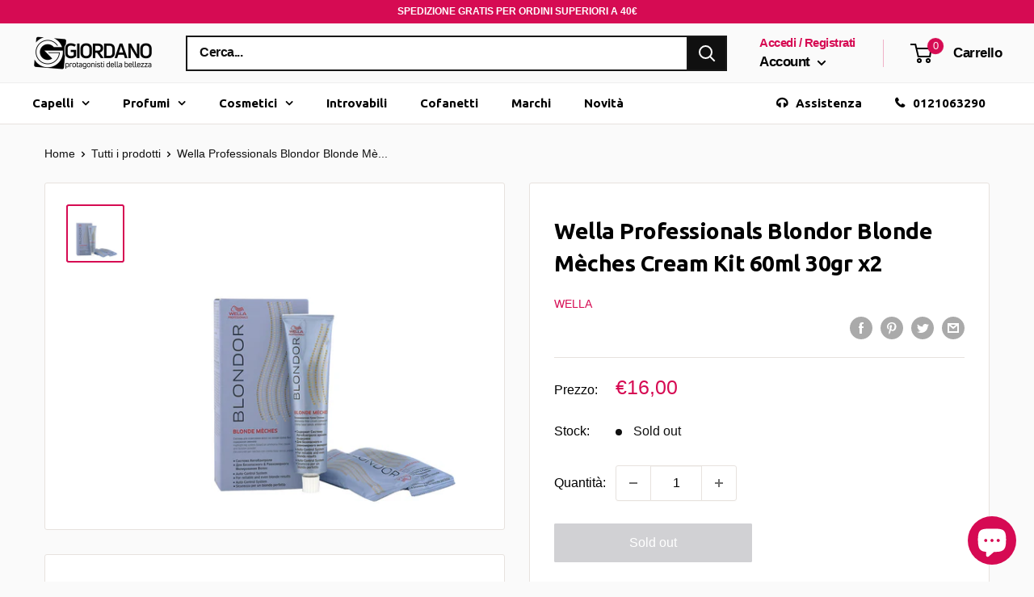

--- FILE ---
content_type: application/javascript; charset=utf-8
request_url: https://searchanise-ef84.kxcdn.com/templates.5d2S1b5i1o.js
body_size: 2427
content:
Searchanise=window.Searchanise||{};Searchanise.templates={Platform:'shopify',StoreName:'Giordano Fratelli',AutocompleteSuggestionCount:0,AutocompleteShowProductCode:'N',AutocompleteItem:'<li class="snize-ac-odd snize-product ${product_classes}" data-original-product-id="${original_product_id}" id="snize-ac-product-${product_id}"><a href="${autocomplete_link}" class="snize-item clearfix" draggable="false"><span class="snize-thumbnail"><img src="${image_link}" alt="${autocomplete_image_alt}" class="snize-item-image ${additional_image_classes}" style="max-width:70px;max-height:70px;" border="0"></span><span class="snize-overhidden">${autocomplete_product_ribbons_html}<span class="snize-title">${title}</span>${autocomplete_product_code_html}${autocomplete_product_attribute_html}<span class="snize-description">${description}</span>${autocomplete_prices_html}${autocomplete_in_stock_status_html}${reviews_html}</span></a></li>',AutocompleteResultsHTML:'<div style="text-align: center;"><a href="#" title="Exclusive sale"><img src="https://www.searchanise.com/images/sale_sign.jpg" style="display: inline;" /></a></div>',AutocompleteNoResultsHTML:'<p>Sorry, nothing found for [search_string].</p><p>Try some of our <a href="#" title="Bestsellers">bestsellers →</a>.</p>',LabelAutocompleteSuggestions:'Più Ricercati',LabelAutocompleteCategories:'Categorie',LabelAutocompletePages:'Pagine',LabelAutocompleteProducts:'Prodotti',LabelAutocompleteMoreProducts:'Visualizza tutti [count] articoli',LabelAutocompleteNothingFound:'Spiacenti, non è stato trovato nulla per [search_string].',LabelAutocompleteMobileSearchInputPlaceholder:'Cerca nel nostro negozio...',LabelAutocompleteFrom:'Da',LabelAutocompleteNoSearchQuery:'Digita qualcosa sopra per avviare la ricerca...',LabelAutocompleteResultsFound:'Visualizzazione di [count] risultati per "[search_string]"',LabelAutocompleteDidYouMean:'Forse intendi: [suggestions]?',LabelAutocompletePopularSuggestions:'Dai un\'occhiata ad alcune di queste ricerche popolari: [suggestions]',LabelAutocompleteSeeAllProducts:'Vedi tutti i prodotti',LabelAutocompleteNumReviews:'[count] Recension(s)',AutocompleteProductDiscountLabelShow:'Y',LabelAutocompleteProductDiscountText:'Sconto del [discount]%',ResultsShow:'Y',ResultsItemCount:30,ResultsPagesCount:0,ResultsCategoriesCount:0,ResultsShowFiltersInTopSection:'N',ResultsShowCategoryImages:'N',ResultsShowPageImages:'N',ResultsProductAttributeName:'vendor',ResultsUseAsNavigation:'links',ResultsShowProductDiscountLabel:'Y',LabelResultsProductDiscountText:'Sconto del [discount]%',ResultsProductDiscountBgcolor:'D60A53',LabelResultsSortBy:'Ordina per',LabelResultsSortRelevance:'Rilevanza',LabelResultsSortTitleAsc:'Nome: A-Z',LabelResultsSortTitleDesc:'Nome: Z-A',LabelResultsSortCreatedDesc:'Data: da nuovo a vecchio',LabelResultsSortCreatedAsc:'Data: dal vecchio al nuovo',LabelResultsSortPriceAsc:'Prezzo: da basso ad alto',LabelResultsSortPriceDesc:'Prezzo: da alto a basso',LabelResultsSortDiscountDesc:'Sconto: da alto a basso',LabelResultsSortRatingAsc:'Valutazione: da basso ad alto',LabelResultsSortRatingDesc:'Valutazione: da alto a basso',LabelResultsSortTotalReviewsAsc:'Recensioni totali: da basso ad alto',LabelResultsSortTotalReviewsDesc:'Recensioni totali: da alto a basso',LabelResultsBestselling:'Bestseller',LabelResultsFeatured:'In primo piano',LabelResultsNoReviews:'Nessuna recensione',SmartNavigationDefaultSorting:'title:asc',ShowBestsellingSorting:'Y',ShowDiscountSorting:'Y',LabelResultsTabCategories:'Categorie',LabelResultsTabProducts:'Prodotti',LabelResultsTabPages:'Pagine',LabelResultsFound:'Visualizzazione di [count] risultati per "[search_string]"',LabelResultsFoundWithoutQuery:'Mostrando [count] risultati',LabelResultsNothingFound:'Non è stato trovato nulla per [search_string]',LabelResultsNothingFoundWithoutQuery:'Non abbiamo trovato nulla',LabelResultsNothingFoundSeeAllCatalog:'La tua ricerca "[search_string]" non ha prodotto risultati. Guarda [link_catalog_start]altri articoli nel nostro negozio[link_catalog_end]',LabelResultsNumReviews:'[count] recension(s)',LabelResultsDidYouMean:'Forse intendi: [suggestions]?',LabelResultsFilters:'Filtri',LabelResultsFrom:'A partire dal',LabelResultsInStock:'Disponibile',LabelResultsPreOrder:'Pre-Ordine',LabelResultsOutOfStock:'Non Disponibile',LabelResultsAddToCart:'Aggiungi al carrello',LabelResultsViewProduct:'Visualizza',LabelResultsViewFullDetails:'Visualizza tutti i dettagli',LabelResultsQuantity:'Quantità',LabelResultsViewCart:'Visualizza carrello',LabelResultsShowProducts:'Mostra [count] prodotti',LabelResultsResetFilters:'Reimposta filtri',LabelResultsBucketsShowMore:'Mostra di più',LabelResultsInfiniteScrollingLoadMore:'Mostra di più',LabelResultsPaginationPreviousPage:'← Precedente',LabelResultsPaginationNextPage:'Successivo →',LabelResultsPaginationCurrentPage:'[page] di [total_pages]',ReviewsShowRating:'Y',CategorySortingRule:"searchanise",ShopifyCurrency:'EUR',ShopifyLocales:{"it":{"locale":"it","name":"Italian","primary":true,"published":true}},StickySearchboxShow:'N',PriceFormatSymbol:'€',PriceFormatBefore:'€',PriceFormatDecimalSeparator:',',PriceFormatThousandsSeparator:'.',ColorsCSS:'div.snize-ac-results span.snize-title { color: #181818; }div.snize-ac-results li.snize-category a.snize-view-link { color: #181818; }div.snize-ac-results.snize-ac-results-mobile span.snize-title { color: #181818; }div.snize-ac-results.snize-ac-results-mobile li.snize-category { color: #181818; }div.snize-ac-results .snize-no-products-found-text .snize-no-products-found-link { color: #181818; }div.snize-ac-results div.snize-price-list { color: #D60A53; }div.snize-ac-results.snize-ac-results-mobile div.snize-price-list { color: #D60A53; }div.snize-ac-results li.snize-view-all-link span { color: #D60A53; }div.snize-ac-results.snize-ac-results-mobile li.snize-view-all-link span { color: #D60A53; }div.snize li.snize-product span.snize-title { color: #181818; }div.snize li.snize-category span.snize-title { color: #181818; }div.snize li.snize-page span.snize-title { color: #181818; }div.snize div.slider-container.snize-theme .back-bar .pointer { background-color: #181818; }div.snize ul.snize-product-filters-list li:hover span { color: #181818; }div.snize li.snize-no-products-found div.snize-no-products-found-text span a { color: #181818; }div.snize li.snize-product div.snize-price-list { color: #D60A53; }div.snize#snize_results.snize-mobile-design li.snize-product .snize-price-list .snize-price { color: #D60A53; }div.snize .snize-button { background-color: #D60A53; }#snize-modal-product-quick-view .snize-button { background-color: #D60A53; }#snize-modal-mobile-filters-dialog div.snize-product-filters-buttons-container button.snize-product-filters-show-products { background-color: #D60A53; }div.snize div.snize-main-panel-controls ul li a { color: #D60A53; }#snize_results.snize-mobile-design div.snize-main-panel-dropdown > a { color: #D60A53; }#snize_results.snize-mobile-design div.snize-main-panel-dropdown > a > .caret { border-color: #D60A53; }#snize_results.snize-mobile-design div.snize-main-panel-mobile-filters > a { color: #D60A53 }#snize_results.snize-mobile-design div.snize-main-panel-view-mode a.snize-list-mode-icon { background-image: url("data:image/svg+xml,%3Csvg xmlns=\'http://www.w3.org/2000/svg\' width=\'20\' height=\'20\' viewBox=\'0 0 20 20\'%3E%3Cpath fill=\'%23D60A53\' fill-rule=\'nonzero\' d=\'M8 15h10a1 1 0 0 1 0 2H8a1 1 0 0 1 0-2zm-5-1a2 2 0 1 1 0 4 2 2 0 0 1 0-4zm5-5h10a1 1 0 0 1 0 2H8a1 1 0 0 1 0-2zM3 8a2 2 0 1 1 0 4 2 2 0 0 1 0-4zm5-5h10a1 1 0 0 1 0 2H8a1 1 0 1 1 0-2zM3 2a2 2 0 1 1 0 4 2 2 0 0 1 0-4z\'/%3E%3C/svg%3E") }#snize_results.snize-mobile-design div.snize-main-panel-view-mode a.snize-grid-mode-icon { background-image: url("data:image/svg+xml,%3Csvg xmlns=\'http://www.w3.org/2000/svg\' width=\'20\' height=\'20\' viewBox=\'0 0 20 20\'%3E%3Cpath fill=\'%23D60A53\' fill-rule=\'nonzero\' d=\'M12 11h5a1 1 0 0 1 1 1v5a1 1 0 0 1-1 1h-5a1 1 0 0 1-1-1v-5a1 1 0 0 1 1-1zm-9 0h5a1 1 0 0 1 1 1v5a1 1 0 0 1-1 1H3a1 1 0 0 1-1-1v-5a1 1 0 0 1 1-1zm9-9h5a1 1 0 0 1 1 1v5a1 1 0 0 1-1 1h-5a1 1 0 0 1-1-1V3a1 1 0 0 1 1-1zM3 2h5a1 1 0 0 1 1 1v5a1 1 0 0 1-1 1H3a1 1 0 0 1-1-1V3a1 1 0 0 1 1-1z\'/%3E%3C/svg%3E") }#snize-modal-mobile-filters-dialog div.snize-product-filters-header a.snize-back-to-filters { color: #D60A53 }',CustomCSS:'. page__header { display: none;}#search-results .container--tiny {    max-width: 1600px;}'}

--- FILE ---
content_type: application/javascript; charset=utf-8
request_url: https://searchanise-ef84.kxcdn.com/preload_data.5d2S1b5i1o.js
body_size: 11350
content:
window.Searchanise.preloadedSuggestions=['clarins solari','shampoo capelli colorati','shiseido ibuki','narciso rodriguez','color touch','pellicola protettiva','wella elements','pro longer','l’oréal professionnel','fanola shampoo','black friday','make up','crema viso','matrix biolage','tinta per capelli','profumo ck one','l\'oreal expert','profumi uomo','versace eros','armani code','serie expert','oro therapy','gel unghie','estee lauder','yves saint laurent','biolage raw','shiseido solari','l professional','profumi donna','promo armani','profumo donna','biolage shampoo','promozione armani code','tinta capelli','black opium','come si usa','mythic oil','maschera capelli','armani si','so long damage','matrix total results','colore capelli','jean paul gaultier','shiseido men','metal detox','shampoo fanola','tinte capelli','gamma piu','l oreal','loreal profess','crema corpo','gel capelli','shiseido the skincare','matrix oil','hugo boss','profumo uomo','wella color touch','phon parlux','paco rabanne','fanola oro','carolina herrera','matrix conditioner','matrix shampoo','violet profumo','shampoo wella','cera capelli','armani donna','jean paul','piastra per capelli','matrix colorinsider','my way','shampoo antigiallo','arriccia capelli','contorno occhi','piastre per capelli','loreal professio','olio capelli','lancome la vie est belle','shampoo secco','fanola no yellow','matrix oil wonders','ck one','dolce e','fanola oro therapy','wella schiuma','color sync','fanola acqua','piastre capelli','fanola vol','shampoo oreal','maschera colorata','piastre capelli upgrade','smalto semipermanente','si armani','free paint','narciso rodriguez for her','bb cream','l\'oreal professional','l\'oreal professionnel','shampoo loreal','lancome bronzer sun','biolage maschera','matrix capelli','cera per capelli','maschere capelli','acqua di','oreal colore','parlux alyon','l’oréal professionnel inoa','biolage matrix','loreal professional','matrix color sync','capelli fini','light blue','maschera capelli ricci','calvin klein','elie saab','fanola free paint','colore senza ammoniaca','loreal professionnel','dia light','attivatore 9 vol','matrix colorinsider 5n','piastra a vapore','fanola shampo','scalda cera','fiale capelli','acqua di gioia','pupa nail art','crema mani','shampoo colorante','fanola decolorante','capelli ricci','one milion','absolut repair','matrix re','maschera per capelli','l\'oreal pro','mesauda semipermanente','l\'oreal profess','shampoo anti giallo','one million','trattamento ristrutturante','wella color fresh','ossigeno 20 vol','shampoo capelli fini','l oreal professionnel','oreal colore capelli','cristalli liquidi','steam pod','matrix so color','gel polish','this is her','fanola colori','fanola mask','matrix socolor','versace uomo','fanola colore','lacca wella','curl please','subtil color lab','luo color','night cream','total res','color mask','taglia capelli','maschera antigiallo','si passione','olio per capelli secchi','crema solare','inco gel','shampoo cheratina','shampoo biolage','wella plex','loreal expert','detergente viso','fanola maschera','shiseido fondotinta','colori capelli','fanola 10 in 1','forbici professionali','tinta loreal','linea fanola','shampoo doposole','dia color','cheratina capelli','shampoo ricci','liquido permanente','wella fusion','fanola acqua o','shampoo volumizzante','smalti pupa','purifying mask','well a n 6','matrix biolage spray','acqua profumata','eros versace','biolage raw nourish','be air','collistar spf 15','color fresh','tinte per capelli','giorgio armani','piastra capelli','protezione capelli','versace lotion body','collistar doposole','fanola tinta','wella ossigeno','shampoo capelli ricci','maschera viso','la rose','matrix total keep me','crema giorno','acido ialuronico','l\'oreal professional expert 1500','tecni art','semi lino','crazy color','anti giallo','shampo capelli secchi','creme viso','koleston perfect','biolage conditioner','mini gamma','de parfum','bond fixer','oreal expert','olio solare per capelli','total result','oil wonder','biolage sunsorial','tinta fanola','serie expert shampo','curl contour','ossigeno 10 vol','acqua ossigenata','modellante per piega','matrix biolage raw','light di armani','l’oréal professional','semi permanente','matrix shampo','l’oréal professionnel mythic oil shampoo','fanola free','matrix vavoom','rasoio barba','l\'oreal repair','matrix hi','narciso rosso','elie saab girl of now','colore crema','shampoo l\'oreal','shampo biolage','majirel rame','ossigeno 20 volumi','shampoo per capelli con keratina','color fresh wella','loreal shampo e maschera','stronger wi','eos wella','for her intense','narciso rodriguez for her intense','matita occhi pupa','wella curl n','versace 100 ml','narciso rodriguez intense','alberta ferretti','oreal color','fanola fan touch feel the control','versace donna','gocce capelli','make-up occhi','olio capelli l oreal','tinta capelli cas','wella lacca','testina wahl','profumo donna alien','per cute','este laude','per permanente','sync color','termo protettore','maschera tessuto','jean paul gaultier le belle','no yello','gel matrix','upgrade piastre','total re','decolorante di','biolage oil renew','wella color fresh mask','fondotinta compatto','maschera anti giallo','maschera colorante','fanola toner','shiseido skinc','biolage oil','matrix color','shiseido pureness','fanola crema colore','ossigeno fanola','color touch wella','colore wella','matrix total','oreal blondifier','l\'oréal professionnel serie expert','colorazione loreal','anti forfora','giorgio armani acqua di gio','l,oreal serie exp','biolage recover','biolage hydra','shampoo anti arancio','l\'oreal tintura','matrix so long damage','subtil castano','air color','cofanetti uomo','shampoo anticaduta','la vie est belle','olio therapy','asciugacapelli parlux','permanente liquido','pupa bir','cofanetto corpo','after shave','wella color','oreal mousse','colorinsider 6nw','paco rabanne uomo','nail art','tinta wella','l’oréal professionnel majirel','tinte loreal','fanola red','upgrade titanium 32mm','shampoo senza sale','green wood','shampoo matrix total results','babyliss pro','biolage color last','matrix 10a','colorazione capelli','acqua ossigenata fanola','spray matrix','l\'oreal inoa','l\'oreal professional expert','l\'oreal professionnel shampoo','valera un','colore rosa tinta','gel capelli nero','the ski','spa sync','colori diretti','fanola color','shampoo solare','patch occhi','antigiallo maschera','colore permanente','piastra vapore','shampo anti giallo','taglia barba','matrix bond','l\'oreal pro longer','fanola capelli','polvere decolorante','shampo capelli ricci','color lab','fanola balsamo','maschera lorea','creme solari','colore fanola','matrix crespo','shampoo matrix','fanola antigiallo','fanola ossidante','wella cheratina','wella sp','loreal pr','matita labbra','acqua micellare','shiseido roll on 50ml','olio capelli ricci','matrix total results curl please','bianco latte','wella sun','spray capelli','loreal gold quinoa','matrix blonde','kit barba','permanente fanola','phon professionali','top coat','matrix styling','shiseido white','uv per','matrix oxydant','crema ricci','anti crespo','color masch','deodorante spray','shiseido eye','the one','acqua di gió','versace dylan','vitamino color','hydralight volumetry','maschera anti crespo','matrix total results mega sleek conditioner','flacone x','tinta nera','eau de parfum','make up donna','tinta castano','colori fanola castano','eau de toilette','wella illumina color','loreal professionel','alien profumo','tinta uomo','pasta capelli','spazzola capelli ricci','jean paul gaultier le belle le parfum','polvere decolorante matrix','colore blu','tinture capelli','olio cape','set makeup','biolage styling gelee 500ml','cofanetti da','ossigeno capelli','hair touch oreal black','conditioner volume','crema tubo','l\'oreal anti caduta','bigodi per permanente','matrix gel biolage gel styling','fanola colori senza ammoniaca 000','giorgio beverly hills','nero amaro','l\'oreal shampoo','semipermanente capelli viola','gamma tagliacapelli','deodorante paco rabanne','tinta per capelli 4.8','spazzole lisciante','shampoo dopo sole','ricostruzione definitiva','tinta per capelli senza ammoniaca','cera l’oreal','wella fusion mask','saint laurent eau de parfum','loreal inoa','crema capelli','wella emi','ester lauder','cofanetto yves saint laurent','armani eau de parfum','hair color','colore inoa oreal 7,44','get pro','shampoo matrix biolage','alien mugler donna','dopo sole viso','castano chiaro','collistar e the bridge','blond studio','wella colore','aminexil advanced','mesauda e','just rock','collistar solari','double serum','acqua di gi','liquido ondulante 2','matrix oil wonder','prodotti dopo la decolorazione','biolage smoothing shine milk','l\'oréal professionnel pro longer','dia colore richesse oreal castano scuro','oil ref','colori touch','acqua di gio donna','capelli fini e ricci','sync 11v','lacca fanola','au su parfum','tinta nero','matrix oil shampoo','one calvin klein','mon guerlain','fanola deco','maschera rossa','spazzole capelli','serie expert pro longer','tosatrice professionale','decolorante oreal','idole le parfum','invigo sun spray','regola barba','dry hair','creme solari 50','dia richesse','biolage spray','armani elle','clarins crema','wella koleston 12/89','ferro capelli','matrix mousse','mousse capelli','phon viaggio','l oreal expert maschera','ossidante crema','vera lab','silver l\'oreal','e in rose','shampoo l oreal','repair golden','maschera idratante per capelli','full density','pigmenti puri','super taper','base gel','narciso musc noir','fanola color mask','acqua di gio ab','oil wonders','clarins clean','calvin klein one','l\'oreal volumetry conditioner','capelli grassi','l\'oréal me','attivatore matrix','vitamino color shampo 1500','profumo giorgio armani si','kenzo flower','profumo is paco rabanne','shampoo energizzante','upgrade wind brush dry','bad boy','matrix curl','oreal inoa','crema notte','cuoio capelluto','touch up brown','fanola no red','loreal pro lon','ossigeno vol fanola','muster piastre','la nuit de l’homme','inoa supreme 5,14','olio di','collistar uomo','cristalli liquidi fanola','shampoo 5 l','keratin spray','crema rinnovatrice pro longer','mythic oil shampoo','biolage keratindose','colorazione matrix','dolce vita','wella color fresh magenta','casco per capelli','yves saint','semi permanente smalto','colore semi','skin care','matrix styling biolage gel','gamma tosatrice','decolorazione fanola','re bond matrix','active norm','mesauda gel','wella balsamo','pupa whale','au di parfum','l\'oréal mix','profumi femminili','stronger with you','bleu de','shampoo ml 1500','lancome la','wella c','shampoo hello blondi','copertura capelli bianchi','l’oreal inoa','wahl detailer','wella koleston','crema antirughe pelli m','doppie punte','matrix maschera','shampoo keratin','shampo biolage raw','trattamenti che','fanola no yellow shampoo','shiseido benefiance','color remo','la perla','subtil blond 12.1','antigiallo shampoo fanola','fondotinta shiseido','balsamo capelli rossi','shampoo oro','colori diret','matrix color keep shampoo','attivatore so color beauty','armani code 60 ml','versace pro','oreal senza ammoniaca 4','tinta blu','fanola color mask red passion','shampoo volume','viktor & rolf','tinta viola','fanola nourishing','matrix blow dry','armani si rose','shiseido advanced body creator','smalto pupa','hydra source','l’oréal professionnel serie expert density advanced shampoo 500ml','olio argan','casco capelli','colore viola','biolage fiale','ossigeno 9 volumi','white ice','ossigeno l’oreal','crema capelli fanola','essenza di roma','crema ossidante','girl of now','colore capelli senza ammoniaca','fanola oro therapy color mask','profumo capelli','matrix schiuma','doccia schiuma','maschera e','biolage full density spray','shampoo antiarancio','fluido ricci','balsamo barba','narciso rodriguez musc noir','palette color insider','decolorazione per cute','upgrade n.s.i nano silver ionic long brush','mesauda gel polish nail color','shiseido tanning','l\'oreal professiona','natural beauty el','scrub corpo','blue cadet','davidoff cool water','colore biondo chiaro rame 8.4','prodotti per','fanola ossi','tonico viso','l’oréal expert','matrix gel capelli','schiuma ricci','collistar acqua','senza ammoniaca','l’oréal professional blond cool','clarins viso pelli mature','crema viso uomo','inoa supreme 6.23','biondo naturale','capelli gialli','upgrade spazzola termica','l’oreal shampoo','butter biolage','oro therapy shampoo','l oreal expert pro longer','colore castano','matrix biolage keratindose','narciso rouge spray 75 ml','biondo chiaro','siero viso','shampo l oreal','re bond','eau par kenzo','maschera l\'oreal','matrix raw','nutri curl wella','crema antirughe','semi di lino','fanola maschera capelli','total results re-bond shampoo 1000 ml','tinta capelli wella','versace bright crystal','ossigeno 40 vol','fanola gel','mont blanc','siero antirughe','acqua di gio toilette','definizione ricci','oil non oil','shampoo silver','rodriguez pure musc','diffusore elchim','amor amor','inoa oxydant riche 20','per capelli grigi','maschera l\'oreal metal detox','blond studio oreal','leave in','magic sense','gel uv','capelli schiuma','matrix conditioner senza risciacquo','liss unlimited','fanola rame','shampoo capelli biondi','matrix ossigeno','ricci con soluzione per il permanente','matrix toner','spray districante','fanola purity','biolage advanced oil','loreal shampoo','oréal professionnel inoa','estee lauder perfect clean','un di','la mer','no yellow','clarins after sun','set regalo','maschera l\'oréal expert','versace eros eau de parfum 100 ml uomo','fanola antigia','giorgio armani acqua di gio essenza 40 ml','rare beauty','trimmer fuel','armani acqua di gio','color plus','lacca matrix','l’oréal professional blondifier cool','shampoo capelli','bleu noir','tinte wella','capelli lisci','yves saint laurent se confezione regalo','wella invigo color brilliance 1000','matrix olio','lancôme ô de lancôme','maschera 1000ml','maschera viola','scrub capelli','maschera wella','wella invigo','blond blond 8','latte per corpo','oreal serie expert','wella oil','oro puro','crema protettiva contorno pelle','maschera idratante','all of me','prodotti anticrespo','maschera capelli biondi','tinta per capelli inoa','semipermanente mesauda','spazzola upgrade','crema biolage','l\'oréal capelli fini','biolage gel','scrub shiseido','biolage hydrasource shampoo','shampoo curl matrix da 1000ml','creatine curl','shiseido uv protective liquid foundation spf 30','wella magma','l oreal expert','capelli crespi','wella professionals color touch plus','matte occhi','per colore','liquido permanente 2','emporio armani','conditioner volume bloom','shiseido detergente viso','guanti monouso','eros flame','color insider','lacca alpiane forte','balsamo tonalizzante','collistar spf','colorazioni dire','oreal ossigeno','matrix insider','shiseido pureness f','profumo kenzo','trussardi uomo','l\'oreal luo','pro cel','maschera l oreal','smooth serum','advanced capelli oreal','unghie smalti','acqua ossigenata wella','ossigeno 13 vol','shiseido liquid foundation','lame rasoi','elchim dress code','biondo ramato','shampoo antigrasso','spray colorati','maschera capelli rossi','x evo','nail polish','kiepe fuel','oreal gel','si giorgio armani','x capelli gialli','di colore','kenzo flower profumo','just me per','prodotti unghie','lozione clarins','pupa rossetto','lime e','shampoo di sale','extra firming','tinta marrone','colori fanola','tinta cioccolato','eau parfum uomo','l\'homme di','remove color','latte corpo armani','dopobarba collistar','welloxon ossigeno','oro therapy 30','color touch emulsione','you stronger','armani you','kit make up','l oreal anticaduta','aminexil advanced e','tinta biondo chiarissimo perla','rabanne uomo','argilla capelli','upgrade piastra','rabanne invictus','capelli ritocco','lozione colorata','colore puro capelli','yves saint laurent cipria','babylis pro','tagliacapelli panasonic er','gel mani','per cute delicata','latte detergente','narciso for her intense','versace crystal','tinta l\'oreal','biolage gelee','biolage scalpsync','jean paul gaultier intens','mascara shock','prodotti per barba','crema shiseido','hair touch black','luo color attivatore','per semipermanente','hair dryer','cc cream','lucidante capelli','with you','balsamo ricci','l\'oréal cool inforced 8.1','colla per tip','shampoo loreal per ricci','cera a','black opium yves','colorazione permanente n 6','tintura capelli','capelli veri','sun care','shampo capelli secchi loreal','diffusore asciugacapelli','shiseido lifting','shiseido viso','blu profumo','argilla biolage','light blue donna','vitality s','hilary duff','decolorante per capelli','hi viz','shiseido notte','colore 20 ml','super schiarenti','al ambra','lacca senza gas','l’oreal silver','biolage after sun sunsorials','collistar rigenera','siero denser hair 90ml','serioxyl intra-cylane thicker hair','curl l\'oreal','capelli viola','tinte capelli viola','armani diamonds','saint laurent','saint laurent uomo','blush loreal','colore senza','shiseido concentrate','dia richesse 7','collistar spf 6','l\'oreal tecni.art mousse volume','l\'oreal tecni.art','oreal spuma','for men','olio non olio','cold steel','spazzole per capelli','gant blue','protezione solare capelli','olio fanola','spazzola corpo','deodoranti stick','shampoo anti rosso','conditioner doposole','shampoo da usare','majirel biondo 9','eau de parfum moschino','eros versace esp','cura barba','wella creatin wave','wella mask','oreal tinta','lancome energie de vie','raw shampoo','dolce vita profumo','wella nutri','matita nera occhi','una cuffia','olio clarins','kenzo donna','cartine p','tinta permanente rosa','unghie mesauda','colorazione dia','per unghie','armani code absolu','matrix biolage styling airdry glotion','pure pigment','colore bruno','maschera dopo colore','cool cover','scrub lp','shampoo orea','be bold','l\'oreal inoa tinta','rose copper','matrix vinyls','laura biagiotti roma uomo','ristrutturante cheratina','ristrutturante e nutriente','dopobarba uomo','l\'oreal piastra capelli','matrix total results hello blondie shampo','aqua allegoria','fibre capelli','shampoo mate','asciuga capelli cotone','tinta capelli castano 5.0','narciso rodriguez rosa','narciso rodriguez rosso','oreal fix max','tinta red','mi iser','crema con pigmenti','shampo con pigmenti','maschera cheratina','maschera capelli fanola','mousse l’oreal','schiuma l’oreal','crema per capelli l’oreal','dia color 6','permanente forte','shampoo bio','narciso rodriguez pure musc','crescita capelli','l oreal professional','l ore al professional','shiseido ginza','mousse ner','colore loreal','kit ciglia','solari spray','fino run','prima dello shampoo','texture spray','mascara per','clarins multi activ','acqua profumata armani','aqua pure','colorazione permanente','colorazione semipermanente','ossigeno 20 vol colore','neutralizer straight wella','le bau','kit colorazione','majire c','primer rol on','wella color touch 7/4','siero este lauder','metal de','sebo equilibrante','serioxyl shampo capelli colorati','smalto semi','piastra infrared','piastra professionel','inoa colori capelli','inoa colori','a curl','fanola antiforfora','del rasoio','shampoo uomo','shampoo matrix v','huile subtil','fanola color oro','fanola volume','profumo uomo con f','magic clip','loreal abs','matrix 6n','occhi waterproof','primer viso','prodotti per unghie','cover up','shampoo cute grassa','correttore occhi','rinforzante per capelli','oro therapy gold activator 20 vol 6','l\'oreal shampo','polvere volumizzante','versace eros eau de parfum','rialzi capelli','sieri viso','fanola oro mask','olio illuminante','profumo opium','matrix colorinsider 4n','matita collistar occhi','up grade','sale marino','capelli colorati','smooth proof','bright crystal','red tobacco','x ergo','ungaro uomo','ossigeno 20 vol per colorazione','l’oreal filler','biolage volume spray','acqua ossigenata 20','make up armani','color touch 10/81','prodotti subtil','telo per','matrix color blow','ferro onde','dischetti struccanti','tinture per capelli','gel polish mesauda','tonico lancome idra zen','crema definizione ricci','l\'oreal tinta 7.13','color fresh mask','spray anti frizz','capelli stressati','spazzola lisciante','maschera colorante capelli fucsia','inoa oreal','maschera ristrutturante','collistar crema anti-età','ricci perfetti','lancome magnifique','keratina capelli','l’oréal professionnel luocolor','profumo one million','mask inforcer 500','matrix colorinsider high intensity red','l"oreal mythic oil','oreal majirel','eli saab','cera in','matrix uplift shampoo','maschera pro','wella eimi','siero acido ialuronico','fiale str','schiuma capelli matrix','shampoo seb','matrix bond 3','l\'oreal pure','ossigeno oreal 30','mask vitamino color','armani my way intense','fanola maschera rame intenso','yves sain laurent','tinta oro','l\'oréal hair touch up','matrix biolage advanced oil renew sha','silver loreal','schiuma colore','l\'orèal spray','serie expert b6','serie expert absolut repair shampo','fix gel','black professional line','ossidante 1,9 o 0,5','l\'oreal ricci','lancome idole','spray texturizzante','si fiori','solari stick','capelli secchi','siero rivitalizzante','diffusore per phon','dopo barba gel','flower profumo','pre barba','shiseido oil free','fanola no','collistar discovery','orchidea nera','biolage nourish','matrix biolage raw color care condi','shiseido essential energy','blotting paper','solari shiseido','crema per ricc','shiseido the skincare night moisture recharge','balsamo senza sale','estee lauder advanced night repair','collistar idratazione profonda','acqua di giò eau de parfum','ossigeno volumi','raw conditioner','protezione solare','oro therapy 5','rasoi barba','invictus uomo 50 ml','le beau eau de toilette','shampoo no yellow','expert metal','acqua di gio donna 100','gel color unghie','shampo solare','gel doposole','vitamino color shampoo','protettivo calore','blondifier balsamo','maschera quinoa gold','loreal colorazione','narciso musc noir rose','shampoo metal detox','o p i','mascara lancome','jean paul gaultier cofanetto le male','wahl trimmer','cool water','loreal hair','alte temperature piastra','maschera colorata capelli','coda di','x x capelli','wahl super','tinta capelli biondo cenere 6.01','shampo oreal','grigio metallizzato','crema contorno occhi','paco ra','latte corpo area','sun hair','collistar capelli','color sync toner','vitamina c siero','mesauda gel polish','giorgio armani si intense','forbici taglio','loreal serie expert curl','shampoo color motion','lancome genifique','ferragamo seta','matrix colorinsider ossigeno','balsamo matrix biolage','crystal nail','capelli gr','raw biolage','uv led','wella blondor','matrix developer 10 vol','oro therapy mask','matrix total results keep me vivid color velvetizer × 1','mythic oil balsamo','matrix biolage raw nutri','shampoo sistem professional','pro long','ancome la vie est belle','biolage raw sh','violet profumo femminile','matrix colorinsider 7n','siero anticaduta','balsamo capelli ricci','anti macchie','texture game','moschino toy','eau de nuit','matte definer','crema per piastra','biolage balsamo','hermes caleche','nail gel','color sync spv','matrix biolage shine','hair set','biolage matrix conditioner','capelli colore','biolage raw recover','oreal ep','shampo loreal silver 1500 ml','lacca vital','della colore','profumo paco','per capelli upgrade','wella tonalizzante','biolage 3 butter control','gentle foaming cleanser','biolage advanced','gua sha','colore gel','trussardi red','subtil tone hd','oro therapy colore','diffusore gamma piú','lancome trucco','olio maschera','a caldo in','pettine per meches','x capelli','narciso rodriguez 100','pinza capelli','oreal art','super taper wahl','inoa glow 8 light','tinta red r 66','sens’us conditioner','scrub shampoo','shampoo densificante','alien cofanetto','colorazione 10 minuti','gel viso','maschera occhi','lozione anticaduta','loreal studio','crema idratante','deodorante uomo','decolorazione capelli','eros versace pour femme','balsamo loreal','matrix biolage advanced keratindose','biolage fiberstrong','light blu','serie expert absolut repair','matrix total results hello blondie','oreal emulsione inoa','no orange','fanola fiber fix','ossigeno 30 volumi','conditioner matrix colore','matrix total resul miracle','l’ideale professionnel','biolage hydra shampoo 1000','no yellow color','colorinsider 6n','socolor beauty 4br','q keratin','ferragamo signorina','gel viso pelli','gel couture','latte autoabbronzante clarins','fanola frequent','tinte per capelli ore al','olio argan capelli','trussardi my name','tinta fanola 100 ml','collistar olio','estee lauder eye serum','scrub viso','liss unlimited loreal','tinta senza ammoniaca','blonde me','clarins uv plus','biolage shampoo nour','ralph lauren','profumo versace','wella emulsione color touch','l\'oreal serie expert shampoo curl contour','shampoo matrix total','silenziatore parlux','l’oréal blond','cera per capelli opaca','elizabeth arden','balsamo colora','dsquared wood','biolage 1000ml','omega 6 oreal','shiseido make','spatola balayage','permanente ricci','gel pureness shiseido','profumo bulgari','matrix total result 1','profumi da donna','balsamo capelli','mesauda smalto semipermanente','shampoo l\'oreal curl','piastra liscia','volumizzante per capelli','hai set','salvatore ferragamo','biolage adva','roma uomo','l’oréal professionnel majirel majirouge','matrix biolage raw re-hydrate','matrix total result re-bond','smalto unghie','crema decolorante','sapone per viso','bond matrix','narciso ambree','conditioner biolage','decolorante l’oreal','decolorazione polvere','clarins creme','crema per ricci','shiseido the','gel uomo strong','clarins eau','versace femme','shiseido the skincare tinted moisture protection spf 20 n2 medium','profumo mon','matrix biolage hydrasource conditioner','sampoo l\'oréal expert','autoabbronzante clarins','rinforzante capelli','piastra per boccoli','fanola volumi','crema solare protezione 30','balance scalp','ossigeno 0 volumi','profumo a olio','emanuel ungaro','shiseido puren','matrix lacc','extension capelli','gamma più x evo clipper','absolut repair shampoo','diffusore per','la nuit de l homme','matrix total result','shampoo professionale','code capelli','latte detergente e tonico','crema protettiva prima della','shiseido purifying mask','color lab maschera','spazzola 25mm','tinta matrix','matrix blowdry','shampo cheratina','surprising liner & shadow','oreal serie expert metal detox','prodotti post colorazione','hermes profumi','testine per','tonico per capelli','clarins serum','shampoo blond','emme bi','tinta capelli oreal','fanola color mask cast','shine milk styling','asciugacapelli agli ioni','l’oréal professionnel serie expert blondifier cool','oro therapy 7','mega sleek','clarins doposole','shiseido uomo','matrix color blow dry','iolage raw condit','l’oréal professionnel serie expert absolut repair maschera','fanola acqua ossigenata profumata 30vol','fanola 1000 ml','matrix developer','cofanetto arm','roger et gallet','color mousse','matrix volume','ossigeno 1000ml fanola','clear sync','wella 48 h','capelli pettini','loreal professional mask','prodotti viso uomo','piastra ricci','wella color motio','serie expert gold quinoa','ossidante loreal','biondo scuro cenere','fanola energy lozione per capelli','profumi lancome','tinta caramel','fanola acqua ossigenata 10 vol','tinta oreal 8.3','fanola 10.2f','biolage clean','matrix sun sorial','wella koleston me','this is love','prodotti fanola','collistar crema viso ati age','spazzola arriccia','estee lauder eye','biolage sm','narciso ro','upgrade infrared large','z one','decolorante blond','crema massaggio','forbidden euphoria','primer occhi','crema schermo','liquido ondulante 1','biolage conditioner 1000ml','piastra gamma','matrix lacca','piastra gh','ossigeno 10 volumi','spray capelli corpo dopo sole','matrix oil wonders volume rose shampoo','biolage after sun','b boucheron','system professional shampoo','cofanetto invictus','maschera capelli ristruttura','crema corpo idratante','pupa illuminante','l’oréal professional shampoo','wahl balding','capelli mossi','crema idratante corpo clarins','serie expert curl','hydra source shampoo','shampo oro therapy','base unghie','izia profumo','polvere per capelli','rasoio per capelli','matrix oil wonders indian amla','wella shampoo 50 ml','wella professional color touch instamatic','colore matrix','oro te','l’oréal professionnel serie expert blondifier mask','invictus paco rabanne','oschino funny deodorant spray','colore castano ino','acqua piastra','mascara l\'oreal','armani beauty','forbici da taglio','acqua di gioia armani','mascara xxl','calvin klein beauty','matrix total result so long damage conditioner 1000ml','piastre professionali','mogano ramato','fleur musc','matrix 30 volumi','new new','color touch 8/71','ricostruzione capelli','gel matrix capelli ricci','la vie e belle','gel messa in piega','spazzola piatta rettangolare','maschera capelli loreal','one rose','shiseido compact foundation','armani acqua di gio essenza','testina beret','de colorante polvere','ossidante vi','lacca l oreal infinium','mythic oil shampo capelli secchi','styling biolage','500 gamma compact','elie saab profumo e latte','profumo uomo calvin klein be','charme e beauty','sp wella','studio l oreal','spray ricrescita','matrix biolage r.a.w recover','cristalli di luce','tinta naturale','terra di gioia','matrix sync','la vie est be','schiuma capelli ricci','double seru','dopo barba','l’oréal professionnel serie expert absolut repair','matrix biolage orchidea','subtil cream','matrix re bond','eros versace uomo','la vie belle lancome','one blade','matri biolage sunsorials','solare viso 50','matrix colorinsider 5 n','tagliacapelli upgrade','matrix 20 volumi','shampoo capelli grassi','si armani rosa','phon compatto','elchim 8th sense','matrix biolage raw argilla','clarins rose','crema dopo barba','phantom paco rabanne','wella straight','solari collistar','matrix sync color','detergenti visi','matrix color dry','high tech','styling matrix','biondo 8 ice','keratin mask','versace body lotion','opti smooth','matrix colorsync','stagnola per','serie expert silver','wella blondo','conditioner loreal','shiseido man','l\'oreal professionel','l\'oreal majirel 4','ossigeno wella','fondo tinta','l\'oreal serie expert silver','asciugacapelli da viaggio','fanola r 66','e voltaire','matrix smooth','colpi di luce','maschera ricci','colorazione 8 senza ammoniaca','l\'oreal serie expert shampoo volumizzante 1500ml','a men','sergio tacchini stile','acqua di gio armani','smalti unghie','tinta da uomo','matrix sugar shine','shine finish','calvin klein ck be','proteggi colore','piastra steampod','tonalizzante anti giallo','matrix ricostruzione','phon compact','wella professionals eimi extra volume','la vie est','jrl freshfade 2020c clipper','biolage fiber','cavo per piastra a vapore','semipermanente unghie','tinta blu fanola','idra intensive idratante','fanola fiber fix 0','zenzero eos','matrix total results 1','wella tinta','eli saab latte corpo','l’oréal ox','loreal cenere','wella touch color 86','schiuma color','base e top','matrix total results so long','tecni.art l\'oreal','espresso art','biondo rosso caldo','rasoi da barba','per cosmetici','promo armani code','da barba','l’oreal professionnel serie','matrix anticrespo','crema giorno el','gel viso rosso','olio per massaggi','rossetto lunga tenuta','blondo plex','biolage uplift','l\'oreal professionnel expert serie density advance shampoo 500 ml','lampade capelli','creme viso anti age','total results curl','wella illumina','matrix biolage raw re-hydrate shampo','all in one capelli','schiuma capelli','moschino forever','shiseido emulsione viso','fanola acqua ossigenata profumata 3%','ferragamo essenziale','koleston 6/0 wella','skincare purifying mask','siero anti','oil wond','x permanente','versace vanitas','olio matrix','prodotti per la','rosa shampoo','gloss capelli','decolorazione 30 volumi','kit mani','permanente oreal','versace pour femme','shampoo repair','loreal professional per capelli','magic clip wahl','matrix biolage fiberstrong shampoo','shampo professionale','si armani profumo donna','valera master','shampoo fino','styling matrix biolage capelli','developer 10 vol','invigo sun','armani christmas','lui color','shampo antigiallo','fondotinta lancome','siero capelli','loreal crema','shiseido ibuki purifying cleanser','wahl legend','profumo donna la rose','oud mineral','trattamento lisciante','matrix sun','giorgio armani si','collistar antirughe','paco rabanne one million','black orchid','correttore occhiaie','siero viso acido ialuronico','1500ml l\'oreal','tir tir','gel color','gill ed','shiseido future cream','cera opaca','matrix colorinside','y sa','gel per uomo','piastra up','opium donna','fanola crema colore 5.5','bad boy carolina','lavatesta salone','sfoliante viso','fanola color zoom 7','shiseido medium beige','spray alte temperature','trattamenti cheratina','moser chromini','color touch 6/0','piastra per capelli gamma','schiuma volumizzante','toner capelli','long damage shampoo','deodorante uomo stick','shiseido face cream','maschera pig','wahl icon','tres de nuit','phon con diffusore','absolut loreal','matrix biolage ultra hydrasource','fanola oro therapy maschera','oil wonder matrix','tenuta spra','light master','acqua di gio uomo profumo 200','my way intense 90 ml','maschera l’oreal inforcer','shampoo capelli scuri','fanola biondo','sexy hair','profumo black opium','l’oréal rep','piastra vapore l\'oreal','l\'oreal professionnel anticaduta','wella shampo','wella shape control 500','wella idratante','shiseido urban','matrix gel capelli ricci','maschera color','loreal studio bl','fanola tinta con ammoniaca','matrix ultra 500ml','jean pau','phon upgrade','gamma x','gel oreal','narciso rodriguez for her 100','acqua di mare per capelli','fanola purificante','rossetto giorgio armani','maschere viso','armani code eau de toilette uomo','matrix oxi','lip bal','moser chr','viktor e rolf','spray termoprotettivo','asciugacapelli asciugacapelli gamma più aria','detergente corpo','dsquared2 wood pour homme','elie saab girl of now corpo','fanola balsam','eros profumo 100 ml','zadig e voltaire uomo','mesauda n','la nuit de l\'homme yves saint laurent','clinique aromatics','phon spazzola','alpiane loreal','tinta majirel','biolage advanced ker','alien mugler','roll on','detergente shiseido','shiseido fondotinta solare bronze','matrix total result 2','hermes eau toilette','shiseido foam','collistar matita','olio decolorante','maschera oil','shiseido lip','cera capelli u','balsamo spray matrix','biolage rebalance shampoo','cera uomo','creme viso s','wella shampoo','matrix total results the re-bond','balsamo matrix','balsamo lisciante','spazzola piatta','kc one','semipermanente rosso','solari per capelli','olio schiarente','shiseido body','ck all','matrix soco','biolage 3 butter','la perla profumo','repair l oreal','rodriguez narciso','maschera per capelli secchi','clarins re','shiseido benefiance nutriperfect','shampoo matrix hello blondie','gelee clarins','rossetti classici','antigiallo rosa','mon guerlain eau de parfum','matrix oil wonders oil flash blow','colorazione permanente 11','per lui','shiseido gel pureness','mugler profumo','crema corpo uomo','inoa supreme','matrix total result shampo','acqua di gio donna 100 ml','narciso rodriguez for her for her','wella care','estee lauder advanced night serum','matrix capelli ricci olio','colore rosa','estee lauder white','pro longer mask','conditioner fanola','serie expert hydralight volumetry','wella shampo senso calm','matrix biondo','siero viso clarins','maschera sebo','shiseido man extra light fluid','profumo alien','matrix biolage keratindose conditioner','keep me vivid','shampoo i capelli','armani code 100ml','infinium forte 500ml','biolage uplift shampoo','blush armani','colore castano inoa','chloe profum','stiratura per capelli','decolorazione crema','versace pour homme','balsamo biolage condi','moser chromini pro 2','attivatore oreal','armani mu way','fanola color mask m','tinte oreal','subtil oxydant 1','wella color 10/05','crema viso ricarica','l’oréal professional blond','clarins golden summer','clarins rose radiance','shiseido fon','matrix curl please','versace eros eau de p','luo color 7.3','8/35 color touch','yve saint laurent','inoa color','biolage keratin shampoo','4.1 majirel inforced','upgrade n.s.i nano silver ionic long brush ø 25mm','l mask','spray piastra','colore 9 minuti','biolage mask','maschera argill viso','clarins detergente','hair mist','flower kenzo','fanola nutri care','antigiallo biondo','lancetti man','fresh mask','armani si 100 ml','matrix socolor.beauty high impact b','8rc sync','stronger with you in','ferro parlux','bb shiseido','unghie gel','socolor cult','lavora con noi','smalto mesauda semipermanente','doposole clarins','spray volumizzante','shampoo mystic','anticrespo matrix','jean paul gaultier le male','loreal colore permanente','blondor plex','color sync spa','shampoo colorato','sali da bagno','colorsync tono su tono','matrix ultra','tagliacapelli professionale upgrade power pride','wella brill','colori wella','fanola acqua ossigenata profumata 30 vol 9%','luo color p0','lacca alpiane 250 ml forte','maschera capelli ricci fanola','advanced body creator','matrix biolage keratin','maschera capelli danneggiati','olio massaggi'];